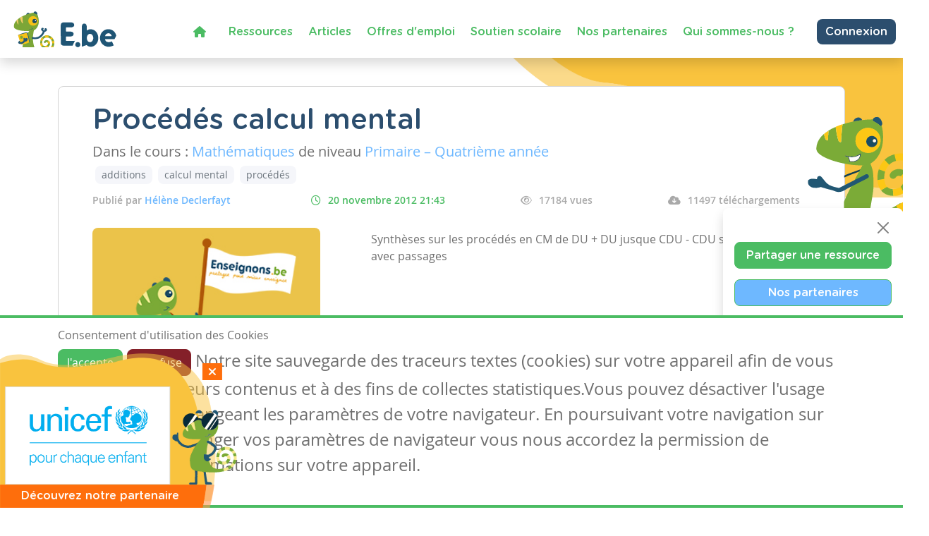

--- FILE ---
content_type: text/html; charset=utf-8
request_url: https://www.enseignons.be/preparation/procedes-calcul-mental/
body_size: 8148
content:

<!DOCTYPE html>
<html lang="fr">
<head>
  
  
  <meta charset="UTF-8"/>
  <meta name="viewport" content="initial-scale=1.0, width=device-width">
  
  <title>Procédés calcul mental - Enseignons.be</title>

  
  <meta property="og:title" content='Procédés calcul mental'>
  <meta property="og:url" content="https://www.enseignons.be/preparation/62119/">
  <meta property="og:description" content='Synthèses sur les procédés en CM de DU + DU jusque CDU - CDU sans et …'>
  <meta property="og:site_name" content="Enseignons.be">
  <meta property="og:type" content="article">
  
    <meta property="og:image" content="https://www.enseignons.be/static/vendors/images/preparations/prepa-03.jpg">
  

  
  
  

  <meta property="fb:app_id" content="225884503016753">
  

  
  <link rel="stylesheet" href="/static/cookielaw/css/cookielaw.css">
   <link href="/static/vendors/css/fontawesome.css" rel="stylesheet">
   <link href="/static/vendors/css/all.css" rel="stylesheet">

  <link type="text/css" href="/static/css/main.6204d6d696eade15cb9c.css" rel="stylesheet" />

  <script src='https://www.google.com/recaptcha/api.js?render=6LdVV3IcAAAAACraZeK1nL_L0H2Hm7WDPob9zAlT'></script>

  <script>
    grecaptcha.ready(function() {
        var grecaptcha_execute = function(){
    grecaptcha.execute('6LdVV3IcAAAAACraZeK1nL_L0H2Hm7WDPob9zAlT', {action: 'enseignons'}).then(function(token) {
        document.querySelectorAll('input.django-recaptcha-hidden-field').forEach(function (value) {
            value.value = token;
        });
        return token;
    })
};
grecaptcha_execute()
setInterval(grecaptcha_execute, 120000);


    });
</script>
</head>
<body class="d-flex flex-column min-vh-100 no-auth">
<!-- Back to top button -->
<button type="button" class="btn btn-warning btn-lg" id="btn-back-to-top">
  <i class="fas fa-arrow-up pe-0"></i>
</button>



<div class="wrapper flex-grow-1">
  

<nav id="main-menu"
     class="navbar navbar-expand-xl navbar-light bg-light fixed-top container-fluid shadow titlefont
     justify-content-end flex-wrap ">


  <a id="logo" class="navbar-brand" style="margin-left: 0; margin-right: auto" href="/">
    <img src="/static/vendors/images/logo/e-be_logo_blue.svg" id="logo-img">
  </a>

  <div class="me-2 d-inline-block d-xl-none">
    
      <a href="/accounts/login/" class="btn btn-secondary text-white border-0" style="font-size: 14px;">
        Connexion / Mon Compte </a>
    
  </div>

  <button class="navbar-toggler" type="button" data-bs-toggle="collapse"
          data-bs-target="#navbarSupportedContent" aria-controls="navbarSupportedContent" aria-expanded="false"
          aria-label="Toggle navigation">
    <span class="navbar-toggler-icon"></span>
  </button>

  <!--  <div class="col-2 align-self-center text-end p-0 w-auto">-->

  <!--    -->
    <!--    <a href="/accounts/login/" class="btn btn-secondary text-white border-0"> Connexion / Mon Compte </a>-->
    <!--    -->

  <!--  </div>-->


  <div class="collapse navbar-collapse col justify-content-end mt-2" id="navbarSupportedContent">
    <ul class="navbar-nav mr-auto">
      <li class="nav-item active ">
        <a class="nav-link text-primary" href="/"><i class="fa fa-home" aria-hidden="true"></i></a>
      </li>
      <li class="nav-item active ">
        <a class="nav-link text-primary" href="/preparations/">Ressources </a>
      </li>
      <li><a class="nav-link text-primary" href="/actualites/">Articles</a></li>
      <li><a class="nav-link text-primary" href="/jobs/">Offres d'emploi</a></li>
      <li class="nav-item active">
        <a class="nav-link text-primary" href="https://soutien-scolaire.enseignons.be/" target="_blank">Soutien
          scolaire</a>
      </li>
      <li class="nav-item active">
        <a class="nav-link text-primary" href="/partenaires/">Nos partenaires</a>
      </li>
      <li class="nav-item active">
        <a class="nav-link text-primary" href="/qui-sommes-nous/">Qui sommes-nous ?</a>
      </li>
    </ul>

    <div class="ms-4 d-none d-xl-block">
      
        <a href="/accounts/login/" class="btn btn-secondary text-white border-0">Connexion</a>
      
    </div>
  </div>
  
</nav>
<!---->



  
  <div class="container " id="preparation-single">
    <div class=" header bg-yellow" id="preparation-single-header">
    </div>
    <div class=" wrapper bg-white position-relative py-4 px-5  rounded-3">
      
      
      <h1 class="card-title text-secondary titlefont  mb-2">Procédés calcul mental</h1>
      <h5 class="">Dans le cours : <span
          class="text-info">Mathématiques</span> de niveau <span
          class="text-info">
        Primaire – Quatrième année
      </span>
        
      </h5>
      <div class="pb-2 tag-list">
        
          <a href="/preparations/?tag=additions"
             class="btn btn-light text-muted mx-1 btn-sm">additions</a>
        
          <a href="/preparations/?tag=calcul%20mental"
             class="btn btn-light text-muted mx-1 btn-sm">calcul mental</a>
        
          <a href="/preparations/?tag=proc%C3%A9d%C3%A9s"
             class="btn btn-light text-muted mx-1 btn-sm">procédés</a>
        
      </div>
      <ul class=" d-flex flex-nowrap tag-list justify-content-between info-list pe-2">
      <li>
        <span class="author">Publié par
          <a class="text-info" href="/preparations/author/101435/">Hélène Declerfayt</a>
      </li>
        <li class="date">
          <i class="far fa-clock"></i>20 novembre 2012 21:43
        </li>
        <li>
          <i class="far fa-eye"></i>17184 vues
        </li>
        
          <li>
            <i class="fas fa-cloud-download-alt"></i>11497
            téléchargements
          </li>
        
      </ul>
      <div class="row py-4 ">
        <div class="col-12 col-lg-4">
          
            <img src="/static/vendors/images/preparations/prepa-08.jpg" alt="" class="rounded-3 w-100 ">
          

        </div>
        <div class="col-12 col-lg-8 editable-content-wrapper">
          <div class="px-lg-5">
            <p>Synthèses sur les procédés en CM de DU + DU jusque CDU - CDU sans et avec passages</p>

            

            
          </div>
        </div>

      </div>
      <div class="link-wrapper">
        
          <div>
            <a href="/preparation/download/62119/"
               class="btn btn-primary titlefont text-white">
              <i class="fas fa-cloud-download-alt"></i>
              Télécharger
            </a>
          </div>
        
        
          <div>
            <a class="btn btn-secondary titlefont text-white" data-bs-toggle="collapse"
               href="#collapseShares" role="button">
              <i class="fas fa-share-alt"></i>
              Partager
            </a>
            <div class="social-shares collapse" id="collapseShares">
              
              <div class="facebook-this">
    <a href="https://www.facebook.com/sharer/sharer.php?u=https%3A//www.enseignons.be/preparation/62119/" class="fb-share" target="_blank"><i class="fab fa-facebook-square"></i></a>
</div>

              <div class="tweet-this">
    <a href="https://twitter.com/intent/tweet?text=%20https%3A//www.enseignons.be/preparation/62119/" class="meta-act-link meta-tweet twitter-share" target="_blank"><i class="fab fa-twitter-square"></i></a>
</div>

              
              <div class="mail-this">
    <a href="mailto:?subject=Ressource%20sur%20Enseignons.be&body=Proc%C3%A9d%C3%A9s%20calcul%20mental%20https%3A//www.enseignons.be/preparation/62119/" class="mail-share"><i class="fas fa-envelope"></i></a>
</div>

            </div>
          </div>
          <div>
            <a class="btn btn-secondary titlefont text-white"
                role="button" href="/preparations/collab/62119/">
              <span class="d-none d-md-inline">
              <i class="fas fa-file"></i>
              Collaborer
            </a>

          </div>
        
        <div>
          
            <a href="/?c=2&a=62119#contact-form" class="btn bg-danger titlefont text-white">
              <i class="fas fa-times "></i>
              Signaler
            </a>
          
        </div>
      </div>

    </div>

    <section class="greybackground mt-5">
      <div class="container text-center ">
        <h3 class="titlefont text-secondary text-center ">Ressources similaires</h3>

        <div class="row d-flex justify-content-around py-4 flex-wrap">
          
            <div class="col-lg-3 qw-25 bg-white rounded-3 p-4 preparation-wrapper">
              <a href="/preparation/88962/">
                
                  <img class="card-img-top mb-3" src="/static/vendors/images/preparations/prepa-03.jpg" alt="Révisions Solides et Figures 2025">
                
              </a>

              <div class="text-secondary titlefont ">
                <a href="/preparation/88962/">Révisions Solides et Figures 2025</a>
              </div>
              <hr>
              <div>
                <span class="text-info">Mathématiques</span> de niveau
                <span class="text-info">
                  
                    Primaire – Quatrième année
                  
                </span>
              </div>
              
              <hr>
              <a href="/preparation/88962/" class="btn btn-primary fw-bold text-white"> Consulter</a>
            </div>
          
            <div class="col-lg-3 qw-25 bg-white rounded-3 p-4 preparation-wrapper">
              <a href="/preparation/88938/">
                
                  <img class="card-img-top mb-3" src="/media/PreparationGallery/Images-gallery_0021_shutterstock_551447086.jpg" alt="Résoudre un problème mathématique ?">
                
              </a>

              <div class="text-secondary titlefont ">
                <a href="/preparation/88938/">Résoudre un problème mathématique ?</a>
              </div>
              <hr>
              <div>
                <span class="text-info">Mathématiques</span> de niveau
                <span class="text-info">
                  
                    Primaire – Première année, 
                  
                    Primaire – Deuxième année, 
                  
                    Primaire – Troisième année, 
                  
                    Primaire – Quatrième année, 
                  
                    Primaire – Cinquième année, 
                  
                    Primaire – Sixième année
                  
                </span>
              </div>
              
                <p class="related-tags"> Tags :
                  
                    modéliser, 
                  
                    problème, 
                  
                    problème mathématique, 
                  
                    résoudre, 
                  
                    situation problème
                  
                </p>
              
              <hr>
              <a href="/preparation/88938/" class="btn btn-primary fw-bold text-white"> Consulter</a>
            </div>
          
            <div class="col-lg-3 qw-25 bg-white rounded-3 p-4 preparation-wrapper">
              <a href="/preparation/88884/">
                
                  <img class="card-img-top mb-3" src="/media/app/uploads/Capture_d%C3%A9cran_2025-02-04_%C3%A0_16.53.35.png" alt="Les angles">
                
              </a>

              <div class="text-secondary titlefont ">
                <a href="/preparation/88884/">Les angles</a>
              </div>
              <hr>
              <div>
                <span class="text-info">Mathématiques</span> de niveau
                <span class="text-info">
                  
                    Primaire – Quatrième année
                  
                </span>
              </div>
              
              <hr>
              <a href="/preparation/88884/" class="btn btn-primary fw-bold text-white"> Consulter</a>
            </div>
          
        </div>
      </div>
    </section>

  </div>
  <section id="share-actions" class="titlefont shadow rounded-3 p-3 d-none d-md-block">
  <div>
    <button type="button" class="btn-close d-block ms-auto mb-2" aria-label="Close"></button>

    <ul>
      <li>
        <a href="/user/edit/0/" class="btn btn-primary text-white w-100 px-3">Partager une ressource</a>
      </li>
      <li>
        <a href="/partenaires/" class="btn btn-primary bg-info text-white w-100 px-3">Nos partenaires</a>
      </li>



      <li onclick="toogleModal()">
        <a class="btn-secondary btn w-100 text-white px-3">Notre newsletter</a>
      </li>
      <li>
        <a href="/#contact-form" class="btn btn-secondary w-100 text-white px-3">Contactez-nous</a>
      </li>
    </ul>
  </div>
</section>



</div>


<footer class="mt-3 mt-lg-auto">
  <div class="container-fluid text-white ">
    <div class="container py-2 py-lg-3">
      <div class="row">
        <div class="col col-lg-4 mb-3 mb-lg-0">
          <p class="text-white titlefont mb-0 mb-lg-1">Ressources</p>
          <ul>
            <li class="chameleon-effect"><a href="/preparations/">Les ressources</a></li>
            <li class="chameleon-effect"><a href="/user/edit/0/">Créer une ressource</a></li>
            <li class="chameleon-effect"><a href="/user/list">Mes ressources</a></li>
          </ul>
        </div>
        <div class="col col-lg-4 mb-3  mb-lg-0 ">
          <p class="text-white titlefont mb-0 mb-lg-1">Articles</p>
          <ul>
            <li class="chameleon-effect"><a href="/actualites/">Tous les articles</a></li>
            <li class="chameleon-effect"><a href="/actualites/?categories=dys">Articles DYS</a></li>
            <li class="chameleon-effect"><a href="/actualites/?categories=TIC">Articles TIC</a></li>
            <li class="chameleon-effect"><a href="/circulaires/">Circulaires</a></li>
          </ul>
        </div>
        <div class="col-lg-4 mb-3  mb-lg-0 ">
          <p class="text-white titlefont mb-0 mb-lg-1">Suivez-nous</p>
          <ul>
            <li class="chameleon-effect"><a href="/#contact-form">Contactez-nous</a></li>
            <li class="chameleon-effect"><a href="https://www.facebook.com/soutienscolaireenseignons" target="_blank"><i
                class="fa-brands fa-square-facebook" aria-hidden="true"></i> Soutien scolaire</a></li>
            <li class="chameleon-effect"><a href="https://www.facebook.com/Enseignons/" target="_blank"><i
                class="fa-brands fa-square-facebook" aria-hidden="true"></i> Notre page Facebook</a></li>
            <li onclick="toogleModal()"><a class="btn-primary btn text-white mt-2"> <i class="fas fa-envelope"></i>S'inscrire
              à notre newsletter </a></li>
          </ul>
        </div>
      </div>
    </div>
    <div class="row">
      <div class="support">
        <p>Avec le soutien de la fédération Wallonie-Bruxelles</p>
        <div>
          <img src="/static/vendors/images/logo/projet-portail-230OK_03.png">
        </div>
      </div>
    </div>
  </div>
  <div class="container-fluid footer__legal text-white ">
    <div class="container py-2 py-lg-0">
      <div class="row">
        <div class="text-center py-2">
          <ul class="list-inline">
            <li class="list-inline-item"><img style="height: 20px" src="/static/vendors/images/logo/logo-white.svg" alt="Enseignons.be"></li>
            <li class="list-inline-item"><a href="/mentions-legales/">Mentions légales</a></li>
            <li class="list-inline-item"><a href="/vie-privee/">Vie privée</a></li>
            <li class="list-inline-item"><a href="/cookies/">Cookies</a></li>
          </ul>
        </div>
      </div>
    </div>
  </div>
</footer>




<div id="CookielawBanner">
    <div class="container">
        <h6>Consentement d'utilisation des Cookies</h6>
        <p class="mb-0 mb-lg-4">
            <a class="btn btn-primary text-white pull-right" href="javascript:Cookielaw.accept(); window.location.reload();">J'accepte</a>
            <a class="btn btn-danger pull-right white reject" href="javascript:Cookielaw.reject();">Je refuse</a>
            <span class="cookie-text d-inline-flex d-lg-inline">Notre site sauvegarde des traceurs textes (cookies) sur votre appareil afin de vous garantir de meilleurs contenus et à des fins de collectes statistiques.Vous pouvez désactiver l'usage des cookies en changeant les paramètres de votre navigateur. En poursuivant votre navigation sur notre site sans changer vos paramètres de navigateur vous nous accordez la permission de conserver des informations sur votre appareil.</span>
        </p>
    </div>
</div>



<div class="pop-up-box hidden " id="partners-modal">
  <span class="close-button d-flex justify-content-center align-items-center " id="close-button"> <i
      class="fas fa-times "></i> </span>
  <div class="pop-up-body p-2">
    <a href="/partenaires/#partner-87729" class="tc-pi" data-id="87729">
      <img src="/media/app/uploads/UNICEF_ForEveryChild_Cyan_Vertical_RGB_144ppi_FR_SwKycCj.png" alt="">
    </a>
  </div>
  <div class="titlefont  text-white text-center">Découvrez notre partenaire</div>
</div>

<script>
    setTimeout(function () {
        $('#partners-modal').removeClass("hidden");
    }, 2000)

    document.getElementById("close-button").addEventListener('click', event => {
        $('#partners-modal').addClass("hidden");
    });
</script>

<div class="modal fade" id="newsletterModal" tabindex="-1" role="dialog" aria-labelledby="newsletterModal"
     aria-hidden="true">
  <div class="modal-dialog modal-lg" role="document">
    <div class="modal-content">
      <div class="modal-header bg-primary text-white titlefont text-center">
        <h5 class="modal-title text-center w-100">
          S'abonner à notre newsletter
        </h5>
        <button type="button" class="text-white bg-primary border-0 " data-bs-dismiss="modal" aria-label="Close">
          <i class="fa-times fa" aria-hidden="true"></i>
        </button>
      </div>
      <div class="modal-body px-4">
        <div class="mandarory-form">
          <span class="text-red">*</span> champs obligatoires
        </div>
          

<form  action="/newsletter/" id="newsletter-form" method="post" > <input type="hidden" name="csrfmiddlewaretoken" value="Mht8Fa3Zg1xPtML3UmQsyJ2JWOHrhdNVDYHi9dQh98KooYe7zQHAZT7QGkBHthiH"> <div id="div_id_email" class="form-group"> <label for="id_email" class=" requiredField">
                Email<span class="asteriskField">*</span> </label> <div class=""> <input type="email" name="email" class="emailinput form-control" required id="id_email"> </div> </div> <div id="div_id_firstname" class="form-group"> <label for="id_firstname" class=" requiredField">
                Prénom<span class="asteriskField">*</span> </label> <div class=""> <input type="text" name="firstname" class="textinput textInput form-control" required id="id_firstname"> </div> </div> <div id="div_id_lastname" class="form-group"> <label for="id_lastname" class=" requiredField">
                Nom<span class="asteriskField">*</span> </label> <div class=""> <input type="text" name="lastname" class="textinput textInput form-control" required id="id_lastname"> </div> </div> <h6 class="fw-bold mt-4 text-primary">
            Autorisation
          </h6> <p>
            Enseignons utilisera les informations fournies sur ce formulaire pour vous contacter et vous transmettre
            des mises à jour. Merci de nous préciser comment vous souhaitez être contacté.
          </p> <div class="form-group"> <div id="div_id_newsletter" class="custom-control custom-checkbox"> <input type="checkbox" name="newsletter" class="checkboxinput custom-control-input" required id="id_newsletter"> <label for="id_newsletter" class="custom-control-label requiredField">
                    Newsletters<span class="asteriskField">*</span> </label> </div> </div> <div class="form-group"> <div id="div_id_partners" class="custom-control custom-checkbox"> <input type="checkbox" name="partners" class="checkboxinput custom-control-input" id="id_partners"> <label for="id_partners" class="custom-control-label">
                    Courriels spéciaux de nos partenaires tiers
                </label> </div> </div> <input type="hidden" class="django-recaptcha-hidden-field" name="g-recaptcha-response"> </form>

          <p>
            Vous pouvez changer d'avis à tout moment en cliquant sur le lien de désabonnement dans le pied de
            n'importe quel e-mail que vous recevez de nous, ou en nous contactant à
            <a class="text-primary text-decoration-underline" href="mailto:info@enseignons.be">info@enseignons.be</a>.
            Nous traiterons vos informations avec respect. Pour plus d'informations sur nos pratiques en matière de
            protection de la vie privée, veuillez consulter notre site Web. En cliquant ci-dessous, vous acceptez
            que nous puissions traiter vos informations conformément à ces termes.

            Nous utilisons Sendinblue comme plate-forme de marketing. En cliquant ci-dessous pour vous abonner, vous
            reconnaissez que vos informations seront transférées à Sendinblue pour traitement.
          </p>
          <a href="https://fr.sendinblue.com/legal/termsofuse/" target="_blank"
             class="text-primary text-decoration-underline mb-3"> En savoir plus sur les pratiques de Sendinblue en
            matière de protection de la vie privée </a>
      </div>
      <div class="modal-footer">
        <button type="button" class="btn close-button" data-bs-dismiss="modal">Fermer cette fenêtre</button>
        <button type="submit" form="newsletter-form" class="btn btn-primary text-white fw-bold">M'abonner</button>
      </div>
    </div>
  </div>
</div>

<script>
    function toogleModal(e) {
        $('#newsletterModal').modal('toggle')
    }
</script>
<script type="text/javascript" src="/static/js/runtime.e93f73be.js" charset="UTF-8"></script>
<script type="text/javascript" src="/static/js/130.c2b14d06.js" charset="UTF-8"></script>
<script type="text/javascript" src="/static/js/main.1cbe3844.js" charset="UTF-8"></script>



<script src="https://code.jquery.com/jquery-3.6.0.min.js"
        integrity="sha256-/xUj+3OJU5yExlq6GSYGSHk7tPXikynS7ogEvDej/m4=" crossorigin="anonymous"></script>
<script>
    //Get the button
    let mybutton = document.getElementById("btn-back-to-top");

    // When the user scrolls down 80px from the top of the document, resize the navbar's padding and the logo's font size
    window.onscroll = function () {
        scrollFunction()
    };

    function scrollFunction() {
        if (document.body.scrollTop > 80 || document.documentElement.scrollTop > 80) {
            $('body').addClass('menu-small')
            mybutton.style.display = "block";
        } else {
            $('body').removeClass('menu-small')
            mybutton.style.display = "none";
        }
    }

    // When the user clicks on the button, scroll to the top of the document
    mybutton.addEventListener("click", backToTop);

    function backToTop() {
        document.body.scrollTop = 0;
        document.documentElement.scrollTop = 0;
    }

    $(document).on('click', '.tc-ba', function (e) {
        navigator.sendBeacon(`/ta/${$(this).data('id')}/`)
    })
    $(document).on('click', '.tc-pe', function (e) {
        navigator.sendBeacon(`/tp/${$(this).data('id')}/e/`)
    })
    $(document).on('click', '.tc-pi', function (e) {
        navigator.sendBeacon(`/tp/${$(this).data('id')}/i/`)
    })
</script>
<script src="/static/cookielaw/js/cookielaw.js"></script>


<div class="toast-container position-fixed p-3 end-0" id="toastPlacement">
  
</div>


<script>
    let toastTemplate = (message, tags) => `<div class="toast ${tags}">
      <div class="toast-header">
        <img src="/static/vendors/images/chameleon/cameleon-consigne.png" alt="notification"
          style="max-height: 32px; margin-right: 6px;">
        <strong class="me-auto">Notification</strong>
         <button type="button" class="btn-close" data-bs-dismiss="toast" aria-label="Close"></button>
      </div>
      <div class="toast-body">
        ${message}
      </div>
    </div>`

    function displayToasts(data) {
        if (data.hasOwnProperty('messages')) {
            data.messages.forEach(item => {
                console.log(`message from platform: ${item.message}`)
                let toast = $(toastTemplate(item.message, item.tags))
                toast.on('hidden.bs.toast', function () {
                    $(this).remove()
                })
                $('.toast-container').append(toast)
            })
            $('.toast').toast('show')
        }
    }

    $(document).ready(() => {

        params = new URLSearchParams(window.location.search)
        if (params.get('newsletter') === "show") {
            toogleModal()
        }

        $('.toast').toast('show').on('hidden.bs.toast', function () {
            $(this).remove()
        })
        setTimeout(function () {
            $('.toast').toast('hide')
        }, 5000)

        if (window.matchMedia("(max-width: 1199.98px)").matches && $('#navbar-temp')) {
            $('#menuGreetingBtn').on('click', function () {
                $('#menuGreetingList').toggleClass('d-none')
                $(this).find('.bi-caret-down-fill').toggleClass('d-none')
                $(this).find('.bi-caret-up-fill').toggleClass('d-none')
            })
        }
        if ($('#share-actions')) {
            $('#share-actions').find('.btn-close').on('click', function () {
                $(this).closest('#share-actions').remove()
            })
        }
        if (window.matchMedia("(max-width: 1199.98px)").matches && $('[data-tutoring="navToggler]')) {
            $('[data-tutoring="nav"]').removeClass('d-none').css('display', 'none')
            $('[data-tutoring="navToggler"]').on('click', function () {
                $('[data-tutoring="nav"]').slideToggle('slow')
            })
            $('#tutoring-content #pills-tab .btn').on('click', function () {
                $('[data-tutoring="nav"]').slideToggle('slow')
            })
        }
    })

</script>

  

</body>
</html>


--- FILE ---
content_type: text/html; charset=utf-8
request_url: https://www.google.com/recaptcha/api2/anchor?ar=1&k=6LdVV3IcAAAAACraZeK1nL_L0H2Hm7WDPob9zAlT&co=aHR0cHM6Ly93d3cuZW5zZWlnbm9ucy5iZTo0NDM.&hl=en&v=N67nZn4AqZkNcbeMu4prBgzg&size=invisible&anchor-ms=20000&execute-ms=30000&cb=yzz3mch01lfi
body_size: 48666
content:
<!DOCTYPE HTML><html dir="ltr" lang="en"><head><meta http-equiv="Content-Type" content="text/html; charset=UTF-8">
<meta http-equiv="X-UA-Compatible" content="IE=edge">
<title>reCAPTCHA</title>
<style type="text/css">
/* cyrillic-ext */
@font-face {
  font-family: 'Roboto';
  font-style: normal;
  font-weight: 400;
  font-stretch: 100%;
  src: url(//fonts.gstatic.com/s/roboto/v48/KFO7CnqEu92Fr1ME7kSn66aGLdTylUAMa3GUBHMdazTgWw.woff2) format('woff2');
  unicode-range: U+0460-052F, U+1C80-1C8A, U+20B4, U+2DE0-2DFF, U+A640-A69F, U+FE2E-FE2F;
}
/* cyrillic */
@font-face {
  font-family: 'Roboto';
  font-style: normal;
  font-weight: 400;
  font-stretch: 100%;
  src: url(//fonts.gstatic.com/s/roboto/v48/KFO7CnqEu92Fr1ME7kSn66aGLdTylUAMa3iUBHMdazTgWw.woff2) format('woff2');
  unicode-range: U+0301, U+0400-045F, U+0490-0491, U+04B0-04B1, U+2116;
}
/* greek-ext */
@font-face {
  font-family: 'Roboto';
  font-style: normal;
  font-weight: 400;
  font-stretch: 100%;
  src: url(//fonts.gstatic.com/s/roboto/v48/KFO7CnqEu92Fr1ME7kSn66aGLdTylUAMa3CUBHMdazTgWw.woff2) format('woff2');
  unicode-range: U+1F00-1FFF;
}
/* greek */
@font-face {
  font-family: 'Roboto';
  font-style: normal;
  font-weight: 400;
  font-stretch: 100%;
  src: url(//fonts.gstatic.com/s/roboto/v48/KFO7CnqEu92Fr1ME7kSn66aGLdTylUAMa3-UBHMdazTgWw.woff2) format('woff2');
  unicode-range: U+0370-0377, U+037A-037F, U+0384-038A, U+038C, U+038E-03A1, U+03A3-03FF;
}
/* math */
@font-face {
  font-family: 'Roboto';
  font-style: normal;
  font-weight: 400;
  font-stretch: 100%;
  src: url(//fonts.gstatic.com/s/roboto/v48/KFO7CnqEu92Fr1ME7kSn66aGLdTylUAMawCUBHMdazTgWw.woff2) format('woff2');
  unicode-range: U+0302-0303, U+0305, U+0307-0308, U+0310, U+0312, U+0315, U+031A, U+0326-0327, U+032C, U+032F-0330, U+0332-0333, U+0338, U+033A, U+0346, U+034D, U+0391-03A1, U+03A3-03A9, U+03B1-03C9, U+03D1, U+03D5-03D6, U+03F0-03F1, U+03F4-03F5, U+2016-2017, U+2034-2038, U+203C, U+2040, U+2043, U+2047, U+2050, U+2057, U+205F, U+2070-2071, U+2074-208E, U+2090-209C, U+20D0-20DC, U+20E1, U+20E5-20EF, U+2100-2112, U+2114-2115, U+2117-2121, U+2123-214F, U+2190, U+2192, U+2194-21AE, U+21B0-21E5, U+21F1-21F2, U+21F4-2211, U+2213-2214, U+2216-22FF, U+2308-230B, U+2310, U+2319, U+231C-2321, U+2336-237A, U+237C, U+2395, U+239B-23B7, U+23D0, U+23DC-23E1, U+2474-2475, U+25AF, U+25B3, U+25B7, U+25BD, U+25C1, U+25CA, U+25CC, U+25FB, U+266D-266F, U+27C0-27FF, U+2900-2AFF, U+2B0E-2B11, U+2B30-2B4C, U+2BFE, U+3030, U+FF5B, U+FF5D, U+1D400-1D7FF, U+1EE00-1EEFF;
}
/* symbols */
@font-face {
  font-family: 'Roboto';
  font-style: normal;
  font-weight: 400;
  font-stretch: 100%;
  src: url(//fonts.gstatic.com/s/roboto/v48/KFO7CnqEu92Fr1ME7kSn66aGLdTylUAMaxKUBHMdazTgWw.woff2) format('woff2');
  unicode-range: U+0001-000C, U+000E-001F, U+007F-009F, U+20DD-20E0, U+20E2-20E4, U+2150-218F, U+2190, U+2192, U+2194-2199, U+21AF, U+21E6-21F0, U+21F3, U+2218-2219, U+2299, U+22C4-22C6, U+2300-243F, U+2440-244A, U+2460-24FF, U+25A0-27BF, U+2800-28FF, U+2921-2922, U+2981, U+29BF, U+29EB, U+2B00-2BFF, U+4DC0-4DFF, U+FFF9-FFFB, U+10140-1018E, U+10190-1019C, U+101A0, U+101D0-101FD, U+102E0-102FB, U+10E60-10E7E, U+1D2C0-1D2D3, U+1D2E0-1D37F, U+1F000-1F0FF, U+1F100-1F1AD, U+1F1E6-1F1FF, U+1F30D-1F30F, U+1F315, U+1F31C, U+1F31E, U+1F320-1F32C, U+1F336, U+1F378, U+1F37D, U+1F382, U+1F393-1F39F, U+1F3A7-1F3A8, U+1F3AC-1F3AF, U+1F3C2, U+1F3C4-1F3C6, U+1F3CA-1F3CE, U+1F3D4-1F3E0, U+1F3ED, U+1F3F1-1F3F3, U+1F3F5-1F3F7, U+1F408, U+1F415, U+1F41F, U+1F426, U+1F43F, U+1F441-1F442, U+1F444, U+1F446-1F449, U+1F44C-1F44E, U+1F453, U+1F46A, U+1F47D, U+1F4A3, U+1F4B0, U+1F4B3, U+1F4B9, U+1F4BB, U+1F4BF, U+1F4C8-1F4CB, U+1F4D6, U+1F4DA, U+1F4DF, U+1F4E3-1F4E6, U+1F4EA-1F4ED, U+1F4F7, U+1F4F9-1F4FB, U+1F4FD-1F4FE, U+1F503, U+1F507-1F50B, U+1F50D, U+1F512-1F513, U+1F53E-1F54A, U+1F54F-1F5FA, U+1F610, U+1F650-1F67F, U+1F687, U+1F68D, U+1F691, U+1F694, U+1F698, U+1F6AD, U+1F6B2, U+1F6B9-1F6BA, U+1F6BC, U+1F6C6-1F6CF, U+1F6D3-1F6D7, U+1F6E0-1F6EA, U+1F6F0-1F6F3, U+1F6F7-1F6FC, U+1F700-1F7FF, U+1F800-1F80B, U+1F810-1F847, U+1F850-1F859, U+1F860-1F887, U+1F890-1F8AD, U+1F8B0-1F8BB, U+1F8C0-1F8C1, U+1F900-1F90B, U+1F93B, U+1F946, U+1F984, U+1F996, U+1F9E9, U+1FA00-1FA6F, U+1FA70-1FA7C, U+1FA80-1FA89, U+1FA8F-1FAC6, U+1FACE-1FADC, U+1FADF-1FAE9, U+1FAF0-1FAF8, U+1FB00-1FBFF;
}
/* vietnamese */
@font-face {
  font-family: 'Roboto';
  font-style: normal;
  font-weight: 400;
  font-stretch: 100%;
  src: url(//fonts.gstatic.com/s/roboto/v48/KFO7CnqEu92Fr1ME7kSn66aGLdTylUAMa3OUBHMdazTgWw.woff2) format('woff2');
  unicode-range: U+0102-0103, U+0110-0111, U+0128-0129, U+0168-0169, U+01A0-01A1, U+01AF-01B0, U+0300-0301, U+0303-0304, U+0308-0309, U+0323, U+0329, U+1EA0-1EF9, U+20AB;
}
/* latin-ext */
@font-face {
  font-family: 'Roboto';
  font-style: normal;
  font-weight: 400;
  font-stretch: 100%;
  src: url(//fonts.gstatic.com/s/roboto/v48/KFO7CnqEu92Fr1ME7kSn66aGLdTylUAMa3KUBHMdazTgWw.woff2) format('woff2');
  unicode-range: U+0100-02BA, U+02BD-02C5, U+02C7-02CC, U+02CE-02D7, U+02DD-02FF, U+0304, U+0308, U+0329, U+1D00-1DBF, U+1E00-1E9F, U+1EF2-1EFF, U+2020, U+20A0-20AB, U+20AD-20C0, U+2113, U+2C60-2C7F, U+A720-A7FF;
}
/* latin */
@font-face {
  font-family: 'Roboto';
  font-style: normal;
  font-weight: 400;
  font-stretch: 100%;
  src: url(//fonts.gstatic.com/s/roboto/v48/KFO7CnqEu92Fr1ME7kSn66aGLdTylUAMa3yUBHMdazQ.woff2) format('woff2');
  unicode-range: U+0000-00FF, U+0131, U+0152-0153, U+02BB-02BC, U+02C6, U+02DA, U+02DC, U+0304, U+0308, U+0329, U+2000-206F, U+20AC, U+2122, U+2191, U+2193, U+2212, U+2215, U+FEFF, U+FFFD;
}
/* cyrillic-ext */
@font-face {
  font-family: 'Roboto';
  font-style: normal;
  font-weight: 500;
  font-stretch: 100%;
  src: url(//fonts.gstatic.com/s/roboto/v48/KFO7CnqEu92Fr1ME7kSn66aGLdTylUAMa3GUBHMdazTgWw.woff2) format('woff2');
  unicode-range: U+0460-052F, U+1C80-1C8A, U+20B4, U+2DE0-2DFF, U+A640-A69F, U+FE2E-FE2F;
}
/* cyrillic */
@font-face {
  font-family: 'Roboto';
  font-style: normal;
  font-weight: 500;
  font-stretch: 100%;
  src: url(//fonts.gstatic.com/s/roboto/v48/KFO7CnqEu92Fr1ME7kSn66aGLdTylUAMa3iUBHMdazTgWw.woff2) format('woff2');
  unicode-range: U+0301, U+0400-045F, U+0490-0491, U+04B0-04B1, U+2116;
}
/* greek-ext */
@font-face {
  font-family: 'Roboto';
  font-style: normal;
  font-weight: 500;
  font-stretch: 100%;
  src: url(//fonts.gstatic.com/s/roboto/v48/KFO7CnqEu92Fr1ME7kSn66aGLdTylUAMa3CUBHMdazTgWw.woff2) format('woff2');
  unicode-range: U+1F00-1FFF;
}
/* greek */
@font-face {
  font-family: 'Roboto';
  font-style: normal;
  font-weight: 500;
  font-stretch: 100%;
  src: url(//fonts.gstatic.com/s/roboto/v48/KFO7CnqEu92Fr1ME7kSn66aGLdTylUAMa3-UBHMdazTgWw.woff2) format('woff2');
  unicode-range: U+0370-0377, U+037A-037F, U+0384-038A, U+038C, U+038E-03A1, U+03A3-03FF;
}
/* math */
@font-face {
  font-family: 'Roboto';
  font-style: normal;
  font-weight: 500;
  font-stretch: 100%;
  src: url(//fonts.gstatic.com/s/roboto/v48/KFO7CnqEu92Fr1ME7kSn66aGLdTylUAMawCUBHMdazTgWw.woff2) format('woff2');
  unicode-range: U+0302-0303, U+0305, U+0307-0308, U+0310, U+0312, U+0315, U+031A, U+0326-0327, U+032C, U+032F-0330, U+0332-0333, U+0338, U+033A, U+0346, U+034D, U+0391-03A1, U+03A3-03A9, U+03B1-03C9, U+03D1, U+03D5-03D6, U+03F0-03F1, U+03F4-03F5, U+2016-2017, U+2034-2038, U+203C, U+2040, U+2043, U+2047, U+2050, U+2057, U+205F, U+2070-2071, U+2074-208E, U+2090-209C, U+20D0-20DC, U+20E1, U+20E5-20EF, U+2100-2112, U+2114-2115, U+2117-2121, U+2123-214F, U+2190, U+2192, U+2194-21AE, U+21B0-21E5, U+21F1-21F2, U+21F4-2211, U+2213-2214, U+2216-22FF, U+2308-230B, U+2310, U+2319, U+231C-2321, U+2336-237A, U+237C, U+2395, U+239B-23B7, U+23D0, U+23DC-23E1, U+2474-2475, U+25AF, U+25B3, U+25B7, U+25BD, U+25C1, U+25CA, U+25CC, U+25FB, U+266D-266F, U+27C0-27FF, U+2900-2AFF, U+2B0E-2B11, U+2B30-2B4C, U+2BFE, U+3030, U+FF5B, U+FF5D, U+1D400-1D7FF, U+1EE00-1EEFF;
}
/* symbols */
@font-face {
  font-family: 'Roboto';
  font-style: normal;
  font-weight: 500;
  font-stretch: 100%;
  src: url(//fonts.gstatic.com/s/roboto/v48/KFO7CnqEu92Fr1ME7kSn66aGLdTylUAMaxKUBHMdazTgWw.woff2) format('woff2');
  unicode-range: U+0001-000C, U+000E-001F, U+007F-009F, U+20DD-20E0, U+20E2-20E4, U+2150-218F, U+2190, U+2192, U+2194-2199, U+21AF, U+21E6-21F0, U+21F3, U+2218-2219, U+2299, U+22C4-22C6, U+2300-243F, U+2440-244A, U+2460-24FF, U+25A0-27BF, U+2800-28FF, U+2921-2922, U+2981, U+29BF, U+29EB, U+2B00-2BFF, U+4DC0-4DFF, U+FFF9-FFFB, U+10140-1018E, U+10190-1019C, U+101A0, U+101D0-101FD, U+102E0-102FB, U+10E60-10E7E, U+1D2C0-1D2D3, U+1D2E0-1D37F, U+1F000-1F0FF, U+1F100-1F1AD, U+1F1E6-1F1FF, U+1F30D-1F30F, U+1F315, U+1F31C, U+1F31E, U+1F320-1F32C, U+1F336, U+1F378, U+1F37D, U+1F382, U+1F393-1F39F, U+1F3A7-1F3A8, U+1F3AC-1F3AF, U+1F3C2, U+1F3C4-1F3C6, U+1F3CA-1F3CE, U+1F3D4-1F3E0, U+1F3ED, U+1F3F1-1F3F3, U+1F3F5-1F3F7, U+1F408, U+1F415, U+1F41F, U+1F426, U+1F43F, U+1F441-1F442, U+1F444, U+1F446-1F449, U+1F44C-1F44E, U+1F453, U+1F46A, U+1F47D, U+1F4A3, U+1F4B0, U+1F4B3, U+1F4B9, U+1F4BB, U+1F4BF, U+1F4C8-1F4CB, U+1F4D6, U+1F4DA, U+1F4DF, U+1F4E3-1F4E6, U+1F4EA-1F4ED, U+1F4F7, U+1F4F9-1F4FB, U+1F4FD-1F4FE, U+1F503, U+1F507-1F50B, U+1F50D, U+1F512-1F513, U+1F53E-1F54A, U+1F54F-1F5FA, U+1F610, U+1F650-1F67F, U+1F687, U+1F68D, U+1F691, U+1F694, U+1F698, U+1F6AD, U+1F6B2, U+1F6B9-1F6BA, U+1F6BC, U+1F6C6-1F6CF, U+1F6D3-1F6D7, U+1F6E0-1F6EA, U+1F6F0-1F6F3, U+1F6F7-1F6FC, U+1F700-1F7FF, U+1F800-1F80B, U+1F810-1F847, U+1F850-1F859, U+1F860-1F887, U+1F890-1F8AD, U+1F8B0-1F8BB, U+1F8C0-1F8C1, U+1F900-1F90B, U+1F93B, U+1F946, U+1F984, U+1F996, U+1F9E9, U+1FA00-1FA6F, U+1FA70-1FA7C, U+1FA80-1FA89, U+1FA8F-1FAC6, U+1FACE-1FADC, U+1FADF-1FAE9, U+1FAF0-1FAF8, U+1FB00-1FBFF;
}
/* vietnamese */
@font-face {
  font-family: 'Roboto';
  font-style: normal;
  font-weight: 500;
  font-stretch: 100%;
  src: url(//fonts.gstatic.com/s/roboto/v48/KFO7CnqEu92Fr1ME7kSn66aGLdTylUAMa3OUBHMdazTgWw.woff2) format('woff2');
  unicode-range: U+0102-0103, U+0110-0111, U+0128-0129, U+0168-0169, U+01A0-01A1, U+01AF-01B0, U+0300-0301, U+0303-0304, U+0308-0309, U+0323, U+0329, U+1EA0-1EF9, U+20AB;
}
/* latin-ext */
@font-face {
  font-family: 'Roboto';
  font-style: normal;
  font-weight: 500;
  font-stretch: 100%;
  src: url(//fonts.gstatic.com/s/roboto/v48/KFO7CnqEu92Fr1ME7kSn66aGLdTylUAMa3KUBHMdazTgWw.woff2) format('woff2');
  unicode-range: U+0100-02BA, U+02BD-02C5, U+02C7-02CC, U+02CE-02D7, U+02DD-02FF, U+0304, U+0308, U+0329, U+1D00-1DBF, U+1E00-1E9F, U+1EF2-1EFF, U+2020, U+20A0-20AB, U+20AD-20C0, U+2113, U+2C60-2C7F, U+A720-A7FF;
}
/* latin */
@font-face {
  font-family: 'Roboto';
  font-style: normal;
  font-weight: 500;
  font-stretch: 100%;
  src: url(//fonts.gstatic.com/s/roboto/v48/KFO7CnqEu92Fr1ME7kSn66aGLdTylUAMa3yUBHMdazQ.woff2) format('woff2');
  unicode-range: U+0000-00FF, U+0131, U+0152-0153, U+02BB-02BC, U+02C6, U+02DA, U+02DC, U+0304, U+0308, U+0329, U+2000-206F, U+20AC, U+2122, U+2191, U+2193, U+2212, U+2215, U+FEFF, U+FFFD;
}
/* cyrillic-ext */
@font-face {
  font-family: 'Roboto';
  font-style: normal;
  font-weight: 900;
  font-stretch: 100%;
  src: url(//fonts.gstatic.com/s/roboto/v48/KFO7CnqEu92Fr1ME7kSn66aGLdTylUAMa3GUBHMdazTgWw.woff2) format('woff2');
  unicode-range: U+0460-052F, U+1C80-1C8A, U+20B4, U+2DE0-2DFF, U+A640-A69F, U+FE2E-FE2F;
}
/* cyrillic */
@font-face {
  font-family: 'Roboto';
  font-style: normal;
  font-weight: 900;
  font-stretch: 100%;
  src: url(//fonts.gstatic.com/s/roboto/v48/KFO7CnqEu92Fr1ME7kSn66aGLdTylUAMa3iUBHMdazTgWw.woff2) format('woff2');
  unicode-range: U+0301, U+0400-045F, U+0490-0491, U+04B0-04B1, U+2116;
}
/* greek-ext */
@font-face {
  font-family: 'Roboto';
  font-style: normal;
  font-weight: 900;
  font-stretch: 100%;
  src: url(//fonts.gstatic.com/s/roboto/v48/KFO7CnqEu92Fr1ME7kSn66aGLdTylUAMa3CUBHMdazTgWw.woff2) format('woff2');
  unicode-range: U+1F00-1FFF;
}
/* greek */
@font-face {
  font-family: 'Roboto';
  font-style: normal;
  font-weight: 900;
  font-stretch: 100%;
  src: url(//fonts.gstatic.com/s/roboto/v48/KFO7CnqEu92Fr1ME7kSn66aGLdTylUAMa3-UBHMdazTgWw.woff2) format('woff2');
  unicode-range: U+0370-0377, U+037A-037F, U+0384-038A, U+038C, U+038E-03A1, U+03A3-03FF;
}
/* math */
@font-face {
  font-family: 'Roboto';
  font-style: normal;
  font-weight: 900;
  font-stretch: 100%;
  src: url(//fonts.gstatic.com/s/roboto/v48/KFO7CnqEu92Fr1ME7kSn66aGLdTylUAMawCUBHMdazTgWw.woff2) format('woff2');
  unicode-range: U+0302-0303, U+0305, U+0307-0308, U+0310, U+0312, U+0315, U+031A, U+0326-0327, U+032C, U+032F-0330, U+0332-0333, U+0338, U+033A, U+0346, U+034D, U+0391-03A1, U+03A3-03A9, U+03B1-03C9, U+03D1, U+03D5-03D6, U+03F0-03F1, U+03F4-03F5, U+2016-2017, U+2034-2038, U+203C, U+2040, U+2043, U+2047, U+2050, U+2057, U+205F, U+2070-2071, U+2074-208E, U+2090-209C, U+20D0-20DC, U+20E1, U+20E5-20EF, U+2100-2112, U+2114-2115, U+2117-2121, U+2123-214F, U+2190, U+2192, U+2194-21AE, U+21B0-21E5, U+21F1-21F2, U+21F4-2211, U+2213-2214, U+2216-22FF, U+2308-230B, U+2310, U+2319, U+231C-2321, U+2336-237A, U+237C, U+2395, U+239B-23B7, U+23D0, U+23DC-23E1, U+2474-2475, U+25AF, U+25B3, U+25B7, U+25BD, U+25C1, U+25CA, U+25CC, U+25FB, U+266D-266F, U+27C0-27FF, U+2900-2AFF, U+2B0E-2B11, U+2B30-2B4C, U+2BFE, U+3030, U+FF5B, U+FF5D, U+1D400-1D7FF, U+1EE00-1EEFF;
}
/* symbols */
@font-face {
  font-family: 'Roboto';
  font-style: normal;
  font-weight: 900;
  font-stretch: 100%;
  src: url(//fonts.gstatic.com/s/roboto/v48/KFO7CnqEu92Fr1ME7kSn66aGLdTylUAMaxKUBHMdazTgWw.woff2) format('woff2');
  unicode-range: U+0001-000C, U+000E-001F, U+007F-009F, U+20DD-20E0, U+20E2-20E4, U+2150-218F, U+2190, U+2192, U+2194-2199, U+21AF, U+21E6-21F0, U+21F3, U+2218-2219, U+2299, U+22C4-22C6, U+2300-243F, U+2440-244A, U+2460-24FF, U+25A0-27BF, U+2800-28FF, U+2921-2922, U+2981, U+29BF, U+29EB, U+2B00-2BFF, U+4DC0-4DFF, U+FFF9-FFFB, U+10140-1018E, U+10190-1019C, U+101A0, U+101D0-101FD, U+102E0-102FB, U+10E60-10E7E, U+1D2C0-1D2D3, U+1D2E0-1D37F, U+1F000-1F0FF, U+1F100-1F1AD, U+1F1E6-1F1FF, U+1F30D-1F30F, U+1F315, U+1F31C, U+1F31E, U+1F320-1F32C, U+1F336, U+1F378, U+1F37D, U+1F382, U+1F393-1F39F, U+1F3A7-1F3A8, U+1F3AC-1F3AF, U+1F3C2, U+1F3C4-1F3C6, U+1F3CA-1F3CE, U+1F3D4-1F3E0, U+1F3ED, U+1F3F1-1F3F3, U+1F3F5-1F3F7, U+1F408, U+1F415, U+1F41F, U+1F426, U+1F43F, U+1F441-1F442, U+1F444, U+1F446-1F449, U+1F44C-1F44E, U+1F453, U+1F46A, U+1F47D, U+1F4A3, U+1F4B0, U+1F4B3, U+1F4B9, U+1F4BB, U+1F4BF, U+1F4C8-1F4CB, U+1F4D6, U+1F4DA, U+1F4DF, U+1F4E3-1F4E6, U+1F4EA-1F4ED, U+1F4F7, U+1F4F9-1F4FB, U+1F4FD-1F4FE, U+1F503, U+1F507-1F50B, U+1F50D, U+1F512-1F513, U+1F53E-1F54A, U+1F54F-1F5FA, U+1F610, U+1F650-1F67F, U+1F687, U+1F68D, U+1F691, U+1F694, U+1F698, U+1F6AD, U+1F6B2, U+1F6B9-1F6BA, U+1F6BC, U+1F6C6-1F6CF, U+1F6D3-1F6D7, U+1F6E0-1F6EA, U+1F6F0-1F6F3, U+1F6F7-1F6FC, U+1F700-1F7FF, U+1F800-1F80B, U+1F810-1F847, U+1F850-1F859, U+1F860-1F887, U+1F890-1F8AD, U+1F8B0-1F8BB, U+1F8C0-1F8C1, U+1F900-1F90B, U+1F93B, U+1F946, U+1F984, U+1F996, U+1F9E9, U+1FA00-1FA6F, U+1FA70-1FA7C, U+1FA80-1FA89, U+1FA8F-1FAC6, U+1FACE-1FADC, U+1FADF-1FAE9, U+1FAF0-1FAF8, U+1FB00-1FBFF;
}
/* vietnamese */
@font-face {
  font-family: 'Roboto';
  font-style: normal;
  font-weight: 900;
  font-stretch: 100%;
  src: url(//fonts.gstatic.com/s/roboto/v48/KFO7CnqEu92Fr1ME7kSn66aGLdTylUAMa3OUBHMdazTgWw.woff2) format('woff2');
  unicode-range: U+0102-0103, U+0110-0111, U+0128-0129, U+0168-0169, U+01A0-01A1, U+01AF-01B0, U+0300-0301, U+0303-0304, U+0308-0309, U+0323, U+0329, U+1EA0-1EF9, U+20AB;
}
/* latin-ext */
@font-face {
  font-family: 'Roboto';
  font-style: normal;
  font-weight: 900;
  font-stretch: 100%;
  src: url(//fonts.gstatic.com/s/roboto/v48/KFO7CnqEu92Fr1ME7kSn66aGLdTylUAMa3KUBHMdazTgWw.woff2) format('woff2');
  unicode-range: U+0100-02BA, U+02BD-02C5, U+02C7-02CC, U+02CE-02D7, U+02DD-02FF, U+0304, U+0308, U+0329, U+1D00-1DBF, U+1E00-1E9F, U+1EF2-1EFF, U+2020, U+20A0-20AB, U+20AD-20C0, U+2113, U+2C60-2C7F, U+A720-A7FF;
}
/* latin */
@font-face {
  font-family: 'Roboto';
  font-style: normal;
  font-weight: 900;
  font-stretch: 100%;
  src: url(//fonts.gstatic.com/s/roboto/v48/KFO7CnqEu92Fr1ME7kSn66aGLdTylUAMa3yUBHMdazQ.woff2) format('woff2');
  unicode-range: U+0000-00FF, U+0131, U+0152-0153, U+02BB-02BC, U+02C6, U+02DA, U+02DC, U+0304, U+0308, U+0329, U+2000-206F, U+20AC, U+2122, U+2191, U+2193, U+2212, U+2215, U+FEFF, U+FFFD;
}

</style>
<link rel="stylesheet" type="text/css" href="https://www.gstatic.com/recaptcha/releases/N67nZn4AqZkNcbeMu4prBgzg/styles__ltr.css">
<script nonce="pj_qBS_WXebmX3UZg2gzoQ" type="text/javascript">window['__recaptcha_api'] = 'https://www.google.com/recaptcha/api2/';</script>
<script type="text/javascript" src="https://www.gstatic.com/recaptcha/releases/N67nZn4AqZkNcbeMu4prBgzg/recaptcha__en.js" nonce="pj_qBS_WXebmX3UZg2gzoQ">
      
    </script></head>
<body><div id="rc-anchor-alert" class="rc-anchor-alert"></div>
<input type="hidden" id="recaptcha-token" value="[base64]">
<script type="text/javascript" nonce="pj_qBS_WXebmX3UZg2gzoQ">
      recaptcha.anchor.Main.init("[\x22ainput\x22,[\x22bgdata\x22,\x22\x22,\[base64]/[base64]/[base64]/[base64]/[base64]/UltsKytdPUU6KEU8MjA0OD9SW2wrK109RT4+NnwxOTI6KChFJjY0NTEyKT09NTUyOTYmJk0rMTxjLmxlbmd0aCYmKGMuY2hhckNvZGVBdChNKzEpJjY0NTEyKT09NTYzMjA/[base64]/[base64]/[base64]/[base64]/[base64]/[base64]/[base64]\x22,\[base64]\\u003d\\u003d\x22,\x22woYVPzk/w7VAYMKmw4RcwpHCpMKYGVvCn8KkWisuw50iw619STPCvMOqMEPDuSMsCDw7UhIYwqlsWjTDijnDqcKhPhJ3BMK+BsKSwrV1YBbDgHzCumI/w44vUHLDucOvwoTDrgvDhcOKccOEw5c9GghVKh3DmxdCwrfDncOuGzfDtMKlLARAB8OAw7HDmcKYw6/[base64]/CvQBGClTCvCYnb1XDuCUxw77CucOqKsONwobCk8K7LMK8B8KPw7p1w4V2wrbCigfCrBUfwqrCuBdLworCsTbDjcOTL8OjaldUBcOqHQMYwo/CgcO+w71TeMKWRmLCrD3DjjnClsKrCwZxY8Ojw4PCsTnCoMOxwqXDo39DbnHCkMO3w6fCr8OvwpTCgjtYwofDsMObwrNDw4M5w54FK1E9w4rDrMKeGQ7CgMOWRj3Dh27DksOjCE5zwokjwoRfw4dGw5XDhQsBw7YaIcOSw4QqwrPDpj1uTcOrwqzDu8OsGsO/aAR4dWwXTy7Cj8OvccOnCMO6w5kvdMOgPsOPecKIKcKnwpTCsTfDuwV8fwbCt8KWYQrDmsOlw6HCksOFUhLDgMOpfApmRl/Dr1BZwqbCjMKEdcOUZ8Ocw73DpyLCkHBVw5bDicKoLAvDskcqfiLCjUo+NCJHSXbCh2ZhwrQOwokjXxVQwqV4LsK8csKxdMO/wpnCkMKCwp7CjGHCnB1Bw5Zhw5k1EgvCok/[base64]/wq5/DijCocO0w7nCrwMrw5xmVcOWw7nCvsKldzJxw5XDtWfCng7Dh8KzSTU8wpPCiU0ww6rCmzUKeEvDosKBwqwlwr7CpcOowrA/wqYhBsOyw7bCtkTDhsO4w7rChcKzwo1zw7s6MyHDsDxPwrVNw6RHLADCtwARCMOPSw4dfw3Do8KnwoPDq1fChMOdw6BiNsKqOMKswqkUw7LDncKDbcKWwrsJw4wcw55xSGLDrA9ewo9Kw7sgwrDDqMOMccOkwoPDpjA6w6IZR8O/ZX/CkE5tw6U9e2BMwoTDt1ZaQ8O6cMOdYMOzP8OVT13CjizDu8OaEcKkJhLDq1zDtcK5GcORw49WG8KgWcKQw7PCh8O9wpAJXMOPwqnCvgLCnMO6w7vDtsOoO0wwMhrDjU/DoSouU8KwGwHDhMKow7BVFisfwpXChMKsYSjCmGRaw43Ctj9bUsKQZMOZwopkw5FSQioMwo7ChgXCj8KCIEQ5eV8qZGDCpsOBeTjDlivCvGsaasObw5fCo8KKHBhowpIKwqbDrxAdZWbCkhMcwpxrwpw6b2k3asOSwo/CncOKwpUiw5nCssORCSPCvMO7w4pHwoXDjTXCicOaPT3CkcK1w6F+w4UbwrLCkMOgwoFfw47CiETDusOHw5Fvcj7CkcKeMErDogMBLl/[base64]/CvMKqC8KIOcOdfFXDp2HDisK6w6PDm0YZwr9Pw7XDjMOEwpBUwoTClsKhf8KEccKvG8KFZk7Ds3ZRwrPDnlRkbCzClsOIVk1MFsO5AsKUwqtxSX3Du8K8BcOyVg/[base64]/CgS7DoQIXK8OHWcOqT8Oww7XCv8OdXTLDnG1TPQzDvMO3bMKuImEOecOXHUrDu8OfBsO6wprCnMOwccKkw67Dp0LDrijCuFvCisO4w6XDvcKaNUgSI38RETDDisKdw7PCpsKPw7vDrMO/[base64]/DhsOOFXDCusKyw7JNEsKISsODwopOw5ZHQMOdwoM/NAACRQVyYnXCkcKpAMKsKULCsMKCD8KGblAowrDCjcOqT8O9ai3DuMKew5Z4FsOkw751w6N+SGFnaMOoJEXDvhvCksO/[base64]/woNtw53Cu8OnBktqQsKUw5MTw65WU2UQJ17DscKXajAddCDDrsKyw5/DlXvCgcO8djBCBUvDmcKjMhTClcOsw4jDtCjDsCwIUMKIw5Vpw6rDpyx2wo7DoAt3N8Odwop0w5l0wrBOPcODMMKYLsO8OMKYwo5aw6cdw6IARMOiZMOuFsOnw6zCvsKCwr7CrzJ5w6DDqkcQDcOEE8KcIcKuasOlLRpXWsOTw67DqcOtwp/CucK3Z2hicMKNe1dTwrnDpMKNw7TCjMKoPcObMB14ZBUzKGQBZMOQUcOKw5rDmMKkw7sOwpDClMK+w51nOMKNd8OJS8OAw7V6w4DCkMOsworDr8O6wqQ1HkvCqnrCsMOzdVnClcKVw5TDkzjDj1bCt8O+wp51CcO5V8Ozw7fDmyrDszw3woHDh8K/fMOyw7zDlMOcw748MMO9w5DDpMKIFsO1woFcZ8KmSC3DtcK9w6XCozE8w5HDjsKBO2DDvWXCpsOFw7Nrw5l7BsKOw5RhS8OyYx3CsMKGHlHCmmrDmA5VYcKZSlXDpw/CmTHCsSDCu3TDk0w1YcK1b8KhwoXDmcKLwoPCmAXDnFbCh2PCncKnw6kEMFfDgT3CnUXCpMKkRcO9w5Ulw5hwRMKhL3Z1wpgFS0pEw7DCn8OQOcORDATDn3vCscOwwq/Clw1DwpnDrETDlF0qRSfDiHMqLTLDnsOTJ8Odw6oVw7Edw5IdQ2hYAknCs8KKwqnCmFlCw6bChmHDnwrDncKzw7EuBVc2UMKPw43Ds8KlYsOMwo1rwrM2wpl6OsO0w6hEw7M7w59kJcOFDXlHdcKGw78fwrjDhsO3wqEow6jDjgXDiRrCpsOnGHp9I8K/[base64]/DosOjX8OXOknCncOWwoHDuMO1esKkQMOOAMKJYcKhZyvDkybCpgHDvgnCm8OxGTnDpH3Dl8Krw6A8wrLDqFBSwq/[base64]/[base64]/DtX/DuMKQWgk1YxjCssK9w6ouD0LDrsOAMRnDqgTDl8KudsOiCMKPW8Ocw4NSw73CoH3CjQjCqAMhw7HCi8KMUwMyw6R7YsOrZMOBw6RtMcOSO11pG29ZwokqSAPCgSTDo8OjShPCuMOkw4XDm8OcdwQJwqDClMOlw7TCq3/CgCQVfB5eJMO7H8OcP8OtQcKzwpxAwrnCkMOwcMOmewHCjTYAwr4HQcK0wpvCoMK2wo8gw4B2OnfCq1TCnD/Dv0fCgxppwq44ADUbIWM2wosFBcK/[base64]/wpAJVkM6wps8w75cP8OcGMOrw5g6XFlFQB3CocKJYMOeYMOxDsOiwqBjwrsLwqPDicKpw7IMfFjCucK5wowPDVLCuMOGwrXCm8Kow5xlwp8QQ17DvVbDtBHCh8KCwo/CnQ4dfsKxwo3DoiV5LDnCvSklwrs7LcKEXmxOZmnCsXtDw4twwrzDqAjDgm4LwotUNWjCqkzClMOQw61Ab07CkcKUwonDoMKkw5szVMKhTRPDqsKNEV9IwqAICEIxXMOmHMOXEEHDvmkcQEbDqWpaw6pFZG/DmMO9M8OJwr3DnE7CoMOrw5DCmsKfNRgTwpTDgMKsw6BPw6JsCsKjCMOpcMOYw5NxwqbDhy3CrMOgPRzCqC/CgsKIYQfDssKzRsOsw7zDvcOtw6Eiw7gHeGzCo8K8PCMKw4/Csg7CrgPDslE7TgoKw6zCpXIwED/DnBfCnsKZeDdZwrVINSRnQsKne8OoeXfDvWfDlMOYw7ckw4Jwa18ww4wyw6fCpCHCjXkAP8OWOi8Vw4ITecKpO8K6w6/Cum8RwrVtw7vDmBXDjX/CscOSaVLDimPChW1Vw7gHQDPDqsK/wqAuMsOHw5jCiW/[base64]/[base64]/CjsKUwp7DgsOnw5hOwpzCnCQeKHJzw4TDgcK/IgcZN8Knw7kbT0bCrcOmPGvCgnlkwroawqJgw6dvGD8xw7vDrsOgTz7DuhUwwrrCmUlzSsKIwqLCiMK3wp9Bw65cacOqL1vCswbDjGV9MsKFwrQrw6rDsAREw6JJY8Kqw5DCoMKjTArDgGp+wrnCrFpywp4xcn/[base64]/[base64]/Dm8ORUAVleGIfwoTDsWIUw7nCnsOcwqA+woPDv8OCeUUbw5xxwrVJIMKiJXrCqkzDtcKkbw9NB2nDqcK4YwDCu0Ycw5sjw4JGFgcvY1fCpsKDJn/CvMKwU8K7R8OQwoRqdcKsf1sbw4/[base64]/Coj/DksKZwr3CicO4woNqwpQqw5TDlxPCuMO8wobCrlTDvsKMB1sawrMXw5lndcOrwrk3WsK8w6nDrwDDjGXDkRh5w5A6wojDuUnDpcKLUsKJwprCicK4w7tIBz/[base64]/wrHCl8OwP8KWwpXDsiUiDlNrcsKvw75/[base64]/[base64]/CjirCqMK1VGfCk1ZDw71iw5ROwpkFLsOuGXlUcho7woUyOBrCqMK7a8OYwpPDpMKZwqFRIwHDnWzDi3lWIS7Dj8Oia8Knwq0yeMKIH8K1Q8KgwrEVeQ01SEbClsKcw7QywrPCgMKgwpoJwoVjw4EBMsKpw5J6ecOkw49/JWPDql1gLzXCq3fCpSgAw43CsD7DicKew5TCszc+QMKvcE86bcOeecOYwojDkMO/[base64]/JcOENWsFw6knwo/DnsOvNMOsfkPCnQ/CjE3Di0DDncOQw4HCu8OGwrNMBMOGPAZBZRUnJgLCtm/Cgy/CsXLDhmQILsKdA8K5wozCpQbCp17Dr8KEYzzDhsO2BsOjw47CmcKnVMOATsKgwpg5YkElw6vCiUrClMKHwqPClxXCsyXDrgVEwrLCrsOpwq5KJ8KOw7bDrmjDusKNbTXDjsOPw6cScAYCCsKEMRB7w5tuP8O3w5HCrcODcsOew6/Ck8Kfwq7Cnk9lwrRrwohew6LCpMO+SWPClkTDocKLaCZWwqp4wpI4GMOjXwUWwrjCvsKCw5s7NwoBZcKxWcKOUsKDaBgYw7paw5lHcsKOVMOiJsKJXcKHw7Bow7LCgcOgw7bClSpjOsO/w5pTw6zCn8Olw6xlwrlHdXJ6YcKsw7sNw7JZTxbDiSDDqsK0a2nDjcOAwrfDrjbCmwAJWxlbWWrCl27ClcKneDRNwpbCqsKtMBApCsOZDw8AwpFdw6ZxOcKUw7XCnw0jwoAgKgHDljzDjcOGwo47IcOcUcKew5ACdhLCo8K/wo3DjsOMw5DClcKXIifCqcK0CsKww4YUZGp6JxDCr8Kcw6TDlMK2wqXDjiouA3xWGQvCncKOeMOeVcKmw7bDhsOZwrFUV8OddsK4w7fDjMOUwoDCsw8/HcOVOzsaDsKxw5Y+Q8K4V8Kdw7HCm8KnDR9NKXTDgsOtesK+MGMxSVrDkMOtG0tPIiE4wppqwokkH8OPwphow7rDrDtEOmTDsMKPw5w9wqUoDyU/w6PDh8K9F8KBVBfDvMO5w4jCgsKxw6nClsOvwr7CmQ7CgsKNwrUdw7/CrMKxLSXDtBNTesO+wrjDmMO9wr8ow5FIa8O9w7RxGsKmSsO8wobDvxALw5rDq8OCUcOdwq9tG3s2wp9xw5HCg8O3wqTCui/CtMO0ZhnDg8O3wr/DtUUVw5NuwrNzccKLw7YkwoHCixQceiF4wq/DkhzCvWcdw4ItwqbDjcKWCMKkwrQWw4F3VMOjw5tPwoYaw7jDkGjCvcKGw7FjNgMyw4xPEVvCkn/DikwGJwJ4w6RLNkZjwqdjDcOBdsKzwonDtVTDicKdwonDv8Kvwrg8UnDCqUpDwrgcG8Oywp7CpWxfCWDCi8KaBMOzACYEw6zCll/CjGdAwoVCw57Cl8O/bzMmBX4OdcOJYsO7b8KXw5PDmMOhwr4jw6wZX3PDncKbYARFwo/DrMKlESx0R8OkLnnCom0TwpgnKcORw5omwpNMOVVBDDw8w4YFB8KTw7XDjw85fWjCtMKfE1/CnsKuwop9EUoyFA/DpUTCkMK7w7vDlsKyVcO9w6MIw4bCn8OIOsOLTMK3GmJuw7BgdsOHwrJcw5rCiUjCmsK4OMKJwq7Dh2bDuUfChcK9e2ZhwqYaVQbCiUjDoTLCjMKaK3tGwrPDrBTCs8OzwqjChMOOcCMhc8KawqfDniDCssKNP0pww4YuwrvDhXXDsg5PMMOHw5bDtcK8FHPCgsKsGT/CtsO9YwDDvMOcVFbChlUNMsKxZMOKwp/[base64]/DqSDCjwLCn8Kww7giJT/CvXXCssKJdcOMw7gxw6c8w4fCoMOBw5puXyfClQJKahMzworDmsKyB8OWwozCtBlWwrYqGjfDisKlb8OkMcKuOcKmw5fCo0Jrw4zCncKywoptwo3CikTDq8KCZcO2w7xWw6zClDPDh31wWjbCtsKMw5ZpbE/CkF3Dp8KfIlnDmCw2PxDDvn3ChsOlw4JkcjNhU8OHw4vCpjJ+wo7CoMKmw78jwrNhwpMvwrg6asK+wrTCk8OAwrcnDgJMUcKRcGnCjcK7UcKPw5IYw7Ugw6t4fFICwpjCocOZw7/Dt09ww5tgwpIhw6Y2wpXCk0HCvRLDm8KjZDDCr8ODVUjCtcKuEWvDosOPbWdrem18wpvDvg4FwokWw7Esw7I1w6FuSRfCmn88E8OawrjCscOPecKECBDDu3xtw7ouw4rCi8OGall3woLDh8KUFTTDn8Khw4TCk0LDrMOWwrQmN8KKw4tlfBvDtcKPw4fDlz/CiQzDosOGGUvCrsOfXyXDqcK8w5EYwpDCiywcwpzCtkfDsh/[base64]/w4vDk8Krw704OsKJDMOgb3XCuibDv8K8w7R6FcOHAsK5w4MFAMKqw7XDm3IAw6/ChyHDrA8ANXxmwrojdMK0wqHDokjDnMKHwonDiCoILcO1eMKQCFjDgD/CnT41Cx/DgHZbNcOYASbDqsOew5d8Bk7CkkrDgjPChsOQA8KIfMKhwpvDvcKcwohvD2xHwprCm8O8GMOQABgXw5I+w4nDuTYaw6nCt8Kiwr/CnsOewrcJKUJGQMOpY8KTwovCpcKTJkvDpcKkw4JcV8Kcwr8Gw68nwo7DuMOMM8KGent6TMO1WTDCqsK6FE1QwoIuwqxBVsOOS8KJShhow7cew77CucKFYgvDsMKHwqXDgVsoAMOLQmMcMMO4IjrDiMOcYsKcTMKeAnjCvzDCicKQYHg+ZBZZwrImKgNnw6/[base64]/Dl8Kyw6YRwrXCo0YIP8Kuek0Cwr5cIsKlZB/ClMOVai/DogAMw4hmG8O6e8OJwphkasKheB7Dq2xhwrY1wrteRAZ/D8OkZ8KHw4pJWMK0HsOWZgZww7XDoxLDi8OPw45oLnkjMRMVw47Do8Ozw5XCtMOrV3zDk0RDSsOJw6shf8Orw6/CiFMMw4rCrcKRJCQAwqBHdcO8bMK1w4JTFmbDsHxcR8OfLjPDlMKEKMKDZFvDvn3DlMOkYhErw55bwrvCpRfCnTDCrzjCnsOzwqTDs8KeGMO/w7xAL8OVw7UKwpFKSMOrNwnCuxgtwqLDmcKcw7HDk2LCmkjCvDxvCcK5ScKKCy3Dj8O7w6lJw7IoVRLCjSTCscKGwrPCqcOAwozCv8KZwqzCr3TDijEID3TCtiAywpTClcO/BjooOAYuw6TCpcOHw4ARGcO4W8K1KW4HwpbDqsOcwpvCisKuQjjCpsK7w4xpw4rClBkoFsOEw6hxWSjDs8O1FcOJPVHCnjsJVWFzacOBe8KfwokuMMO6wrvCtQ9nw6DCgMOVw63DksKcwp3CmMKLbMK7TMO4w6FQacKqw4dhE8OXw7/Cm8KATcOswo4YEsKUwpRQwpTCkcKrLsOICEDDjAIpZsKlw4URwrhQw79Zw6cKwqTChAteWcKnDMKSwqwzwq/DnMO7JsKTbSzDgcKSw4HClsKzwoNiIcKcw6bDjSkbB8Kpw6ghAnp7LMOQwrd0SCBKwqR7wodPwqjCv8KZw49ywrJOw4DClAxvfMKDw7vCucKrw5TDvwrCv8KfbFM4w745KMKsw61Qan/DiU3CnXQdwr7DoibDvg/ClcObYsKLwqZ1wqDDkHXCon/DjcKaCBbDpsOWfcKQw6/DvlNce2rCpMOkPgPCq0k/w6/DpcOtDnjDt8Otw5gYwqsGJMOlKcKpf0bCjXLCjhszw7B2WV3CgcK8w5DCmcOow57ChMOgw4IowpxtwovCo8OxwrHCp8OowoMKw7vCgDPCr2B/w5vDlsKDw7LDi8Obw5DDlsKvJ2zCk8K7W0MINMKANcKkJSnCucKMwrNjwoHCtcOGwr3Dvzt/VsKnM8K+w6vCrcKNdzXCvwdUw5XDs8OnwqHDuMKMwooGw7g9wqPDksOqw4jDjcOBLsKxRSLDv8OGEMKAcFjDmcKYPkLCmsOta0HCssKLMcOMRMOOwqoEw5gIwpNjwq7DrRXDi8ORTMKuw4nDpA/DiQ8lTSHDrlkcVSzDoQDCvGPDnhDDlsK7w4d3w7TCpcO6wp9xw4t9f28awo43OsOQccKsG8KewpYew4k+w7jCizPDlsKoQ8Kaw7TDpsOGw7FqGXbCizfDvMOAwobDh38HVSldwpcuDsKVw5hoXMO4wr8Qwr5ND8OgMRBhwobDtcKYNsOEw65POx/[base64]/QMK4w6TDpMOjJMO+wrYsKsORFcKQaml/[base64]/Cqz7CvjnDjcOQw5XCuG3Dn8ODwqDCssOOLMOUN8K1NhLCi0Z5fcKhw7PDiMKowpTDt8K/w6U3woEow4bDh8KZf8KVwrfCv1bCu8KaX3PDhcOmwp4tIhrCvsKkccOsBcOGwqDCg8KHUUjCuA/CucOcw5EHwqg0w5N2ZxgHAAUvwr/CjgTCqSBKf2kTw6AzIgYjP8K+IF8Hw7siNSEdwo0edcKCUsOecD3DkD/[base64]/[base64]/[base64]/CvsKSwqDDpynCu8OQw5bDrsKQBEU2wpbCjcOwwqDDgHRpw4TDh8OLwprCiH4+w78Df8Kwc3jCisKBw7MaXsONJVDDgVtaJB9HbsORwocfFwzClG7CvxozOF9qWzzCmMOgwoTCmm7CiThxSiV/w6YIBnAvwoPDg8KMwrtkw5x6w5LDtsOqwq04w6k3wozDqD3ClhDCgcKqwqnDiXvCvkvDnsKfwr98wodhwrFzMsOGwrnDrC5OdcKUw5UAX8OKFMOOTMKNXAEsMcKELMOlQ0pgZmtIw45Iw7/DimobUMK9G24iwpBVHHDCixjDosO0wokgwpDCgcKowo3Dk1nDvQAVwpYvR8ORw5tKwr3DvMOlEsKtw5nDpD1Aw5M2KcKSw4MLSlsrw47DisKEW8ODw7xLeijDhMO/bMKVwovCgMOpw4siEcOFwq/Do8KkV8KGATLDjsOXw7TCrDDDrknCtMOkw7rDpcODBsOLw47CnsOdLibCvWPDnHbDj8Oswrcdwq/DjQZ/w7dRwpQPIcK8wrfDtyjDh8KrYMKdEmUFCcKUBFbCr8OeLWZxJcKCBsKBw6F+wozCjxJqMcOjwokRNTzDrsKawqnDgcOhwpAmw6jCjEM0dcKbw7hGRhbCqcKuQcKNwqbDksOjZcOIdMOCwqhEUTMQwpfDsBk5RMO8wr/DriEDXMKdwrJwwr4xDilMwpRzOiJKwqNuwqQYUx1mwrHDo8OvwpcXwq1qKCvDpsOGHCXChMKTIsOxwrXDshMNd8KOwqxlwoE4w4ZIwrsHbmHDoDPDl8KXJMOIwpIUR8O3wp7CgsODw60ww6QuZgY4wqDDpMOANjVvdC3CvsK7w7wzw6FvQEUAwq/CnsOAw5TCjEnDrMK1w4whcsOwbkBRFTxCw67DoFfCqMOARsK3woAvwo5twrdJWHnDmH55OzZBfkrChTDDvMOVw706woTCjcOubMKJw58Kw6HDlFfDv13DjjR5Y3F5WsO9N2Ijwo/CsUtKH8OLw6plQkbDrEx2w6ITw6RFBgjDiRcCw7LDicKgwpxbDcKvw7kNbh/[base64]/ClcK5Ex1yIS/Cq8KywpbCogbDkljCkcKAPhDDu8ONw63CohQWKsOQwoAmEHgXLsK4wpfCjw3CsG4PwowIRMKoRGV+wo/[base64]/CtsKjB8KBF1bDowDCrAlDb1/[base64]/ChEg4GsOCeGnDvMKSw6nCmR3ClmTCoMO6w7LCik8HbcKUH2HDlEjCj8K1w7Ncw67Dp8OUwpgxDiDDgj8ywpgsLMOuQld5DsKrwolUHsOZwp7DvcORb1nCvcKkw6TCiRjDl8K5w7bDmMKswqYNwrVhQhxEw7DChgBLb8Ohw6DCncK/YcOIw57DisKmwq9mT3VPCsO4Z8K2wphAe8O2b8KUAMOuwpDCqVrCjlrCusKLwo7Cu8OdwoE4ZcKrwpfCiF5fMRXCuXsxw50Hw5Y+wp7Ctg3ClMOVw6fCoXZzw77DusO8BQvDiMOvw7R5w6nCrBMvwohvwrQBwqkyw6/[base64]/[base64]/Dg0bDl8O0wqHDtcOfwqEfVBbCn3XCs3Qiw7lgY8KsIcKzKEjDmcK9woQmwohsd0vCqm7CuMKfE1NOPxopBnjCtsKmwpQNw7rCrMKZwoIVDz8JbFwWVcKmBcKdw60qRMKOw5lLwph1w4LCmg/DtjbDkcKFYXwyw5/CkihLw7zDs8Kdw4sgw7BfC8KmwocEDcKFw6oxwonClcKIasONw4PDoMOlGcK/IMKTCMOMNzDDqTrDthYSw6TCvCwFBmfCnsKVKsK2w7Y4woNaXsK4w7/DmsKBYw/ChXR5w4vDnxzDsHwwwoh0w7bDiFENSyZkw4XDlWtWwp7CnsKKw6QUwrE9w6bCncKoQgETK1XDr19TaMOZCcOaQwrCj8K7aFV/w4DDtMOqwqrChCbDo8OaV3Asw5JZwo3DuhfDgcKnw6HCiMKFwpTDmMOvwq9cY8K6AlhRw4QrelI0w4kbwrDCvMOcw65sEcOoScO/B8K+MWTCiBnDu0B+w5DCkMOdPREAbEzDuwQGe1/CsMKOYkPDkCfChm/CtGxew6JeaWzCnsOtF8Oew6TCnsK4wobClBACc8O2dj/DtMKbw67CkSnCjAvCicOhQMOISsKBw4kBwpzCsjVKRXR3w4tOwr5JcU9QcwV5w6Eyw4tIw5bDh3ISA1bCqcKaw7gVw7g8w73CqMKcwpbDqMK0ccO7WABEw7pxwocQw5gRw4Ulw5jDnTTCngvCkMORw4h2axFcwoTCicK1NMOABnl9w6g0By8wEcOfUREyRcO0HMK/w4jDh8KlAXrCqcKIHgZsSCVnwqnCgGvCkgXDgAYWWMKvWgvCr2tPeMKLEMOjHsOsw53DusKcCVMGw7jCrMOzw5cecDcORVHCrGFFwqXCtMOceHjCtSIdSj/Dk2nDrcKaFAN7aHbDkUNyw7Mmw5jCh8ODwo7Cp3vDpsKeCcO3w7zCniwgwrDDtFXDqUVlY1zDpExNwpQAWsOZw4Ezw7Jewoslw7waw4lIDMKJwrMSwpDDmxkzVQLDi8KZScOWA8Oaw4IzasO7fQHDpV0QwpnCsCjDqVZGw7QTw48sX0QNIxPDmj/[base64]/DgwDCh09mDcOJbgTCmit/[base64]/CsMK6b0XCnsK1w7zCo0LDgXXDusOARgMjGMKXw5Aaw63DrELDhMObDcKiVxTDk1jDu8KFZMOpK08+w4YcQcOuwpYdLcOVAiEDw5vDjsO/wqpzw7UhMDzCvWA+wqjDkMK5wqnDucKcwop5NRXCj8KvcloKwpXDjMK4BxQwL8OKwrvDkBTDgMOJQTcewp3DocO6MMOiUxPCisKGwqXCg8K5wq/DhD1Nw7knAyR1w5sWD0kTQHvDg8OIeHrCtk/CrXHDosO9QmHCncKoEgzCunbDnF1IHMKQwrTCpX7CpmAVJh3Cs0XDj8OfwrYHWBU7M8OuA8KRwp/CgsKULwDDrkfDu8OOE8KDwrLDnsOHI1rDnyXCnBlIwrrDtsOXFsObVQxKRSTCh8KQMsO9AcK5BSrCpMKXNMOpZTrDtyPDmsO+HsK4wq5Mwo3CicOww4vDrRAcPHbDtlkwwrPCqcKCbMK4wo/Djy7CkMKowo/[base64]/DuMO7w40PwojCpWHClMK1woLCgwrDu8OIdsOOw64jZ17Cl8KoUxogwpldw6/[base64]/[base64]/CjUDChsOscsOvwqbDk34gZG7DgcOZwqnDs2MVLH7DncKLdcKYw5NowprDiMKGcXfCqVnDkB3ChcKywpzDnX5pVMOQdsK/XMOGwoZNw4HCjQjDicK+w7U3BcKqPcKESMKXGMKaw4Fbw4dawpF1FcOMwrrDkcKhw7VgwqjDnMKkw4d5wqswwoUhw5LDj1Vjw7o8w4nCs8Kaw4TCohjCk2nCmRfDpRXDusOqwr3DtsKEw4lZAQZnMFRDEVHCvynCvsOHw4fDsMOZHMK1w79yLyjCkVcJUi/DhExqU8OiL8KNIDfCjlTDngvCsVjDrjXCgsOhJFZqw7HDhcOROlHCgMOXN8KJwrlgwrDCkcOTw47CjsKLw4TCssOaFsKeC2PDtMOAEFMtw7fCnATCiMKpVcKhwoBtw5PCrcOIwqV/wo3ClHBKOsObw55MPnE9DkA3bC0XQsKOwpxDUwrCvmTCr1tjPCHClMKhw59RaGZkwrQHQ2NeLxZmw5tyw5guwqoDwqLDvyvDi0jCkzHChCbCo3ZIAjUmd2HCsDF9BMOGwo7Dp33Co8KLTcOoH8O5w63DqcKOFMKYw656wr7CrTXCncOcUWVQAD41wqA/AABPw7sGwrlCCcKFFsOYwqQ5HmzCqRHDsVfChcOFw4oJQxVAwq/DpMKbNsOdEcKXwoPDgcKASk52BQjCp1zCqsK9WcOcasKtFRrDt8KrF8OtSsKnVMOuw4XDp3jDuXgpNcOxw63Ci0TDmDlNw7HDgcOWw6zCt8KhEVrCmcK3wr8gw5rCh8Osw5TDsHLDl8KXwqrCux/CqsKtw4nDrnPDg8KVUDjCgsKvwqXDrFbDjQ3DsiYtw5h1FsOWY8OswrXDmh7Cg8Ozw4dnQsKgwp/CuMKyTnoTwqjDkn/[base64]/[base64]/w4A7FkAwwpZ0OlPCoTXCl2HDplXDsyfDvxJiw6bCiA/DtsOVw5rDpnvCnsO1VFsuw7ldwpIEw43DicKoCg5UwrQPwq5ga8KqCsO/fsOTf20ySMKaMzHDsMOIXsKrUjJewonDicOqw4vDpcKpE2QZwocJNhrDqEPDucOOLsKzwq/DmBXDlMOHw7Nww6QWwqMUwp9Jw67CqTpSw6svQyJRwonDscO7w5XCgcKDwo3DtcKIw7wGQSIMEsKXw705ZEx+PhgGLkzDmsOxwq5EU8Kkw6QKacKfelnCkB/DkMKowrvDpQUiw6/ColBqG8KRw5/[base64]/RMKvPsKeU8ODNsOTw7vCgC0NwrfCkT5Gwo8pwrElw5HDhsKkwqHDgVXCiWzDlMOBKx/CkSXCuMOvFno8w49Ow5rDm8Oxw6RcWBfCo8OcBGd3Fl0fPsOtwql0woZnIhJqw7UYwq/DscOUw5fDqsOGwrN8d8KqwpdXw7fDm8KDw7t/XsKoXg7DscOgwrFrEsKFw7TCjsOSU8Kzw4B6wqsOw5RVw4fDh8OFw795w5PCjiTCjXUtw6XCuUXDqEo8c2TCnCLClsOEw6DDqn7DmcKewpLCowDDnMK6Y8Oqw7DCusOVSi99wqbDnMODD27Drn0ow4/DmAwGwoweK3PDlzVlw601LwfDuDfDqW3CqUc3PV4aG8Onw5JsGcKLHXPDgsOKwpTDjcOYTsOpOMKIwrTDhyjDpcOgdC4kw47DqyzDusKjE8OMOMKZw7bDtsKlCMKWw4HCs8OVYcOFw4XCkMKIwobCk8OVQDFkw5DCmR/DlcKkwp9CY8KawpALVMObXMObPBrDqcOcRcOVLcOowro0XcOWwpbDkXdzwrcWFG4sBMOoYj3CrEcqFsODRcOtw5HDnjPCumLDoWE4w7PCv3o+wonCqDlSFi/DosO2w4V5w49nEzvCkmBtw4XCtTwRNn3Dv8OswqbDli1tecKHw5c3w7DClcKHwq3CpsOJe8KKwr0YYMOWCMKDKsOpYHZswoHDg8K7PMKRPQFcMsOaRz/DjcO/wo4qHBPCkE7CuzrDo8OCwo3DthrCpx3CrMOUw7kkw7JbwogCwpHCoMKFwofClCBXw5Z4Zn/DqcO3wodNcUgdcCF4F0PCpcKHDgtFJ1kTSMO7bcOLEcOxKkzDqMODaD3DmMKBeMKWwp/DokVvKRhBwr43A8KkwoLCsio5B8KgTHPDmsKVwpsGw6gBAcKCFBHDtwDDlCMtw6IVw7HDpMKIw6nCunwZfANbdsO3MMK5CMO6w6LDlQdPw7/Ch8OoKww8Y8OmGsOIwoHDjMOnAwHCusK6woNjw5VxTX3CtcK/YwLCpklOw4XCocKXc8KlwojCuEAGw5fDp8KzLMO8BsKawrY4LG3CvRIuYkgCwrzCqDZZAsK/w4vDgBLCl8OYwqAaOg3Dsk/CmsOhwp5SMFRQwqsTSyDCiCfCqMOLfw4ywq/Dvi8NbgIGVmQWXAjDpxF/w54tw5JhMMOcw7hOc8OjcsKGwpEhw7J2eAY5w4LCrV4kw40qG8ODw75lw5vDuXvClQguKMOYw41KwqFvXsKmwovDmw7Dr1rDjMOMw4vDrHlTaWpMwqXDixYsw6nCuTnCgVnCuk8twoIBQcKfwoN/wp1bwqIpHcKjwpHDhMKQw4hzDG3DgcK2Dy4BDMKJTMK/D1rDmcOVEcKhMDF/W8KYal7CvsO9woHDhcO0dnXDscOxw7HDjsKHHhA4wrTCo2DCs1ccw60JF8Kvw4UfwrwDXcKSwq7CkznCl0ANwqjCrcObECzClsOnw48tecKMGh3ClFfDgcOnwobChTbDmsK4ZibDvSvDmTdkXsKyw4MywrEJw6A6w5hOwq4oPk1IPAF+T8O8wr/DlsKde3zChkzCs8Oow6dWwrfCsMKtC07Dok5vVsKaOsOGV2jDqgIxY8OdKFDDrk/DsVNawrJsQgvDthNjwqsubhrCq1nDjcKKXBLDoXLDsirDpcONKwMeFjcIwpRKw5MzwptRNgtzwrjDscKuw4PDgWM3wr4mw47Dh8Ktw7F3woDCkcOvIkgZwoF/UhpkwrrCon5sWMOWworCjg8SVGfDsmxrw6HCoHpJw4zDvsOKYSRLSTDDt2DClRI/[base64]/w4oHAmU+KTHCk8OmIMK7XcKjw7tqLXkCwowbw5PCj0sqw6LCs8K5NcKLAMKJLcKkRVDCnUl3XHPDgMKcwrJuQMK/w63Dq8KkU3jClCjDpcOvI8KEwpQqwrHCrcOfwoHDscOVWcOBw6zCo0EGV8KVwq/Cv8OLFH/DgUh2GcOYenREw4HCkcOXTWrCuW0rUsORwptfWiRVYA7DvcK6w49rHcOTFXLDrivDt8ODw5BbwqkuwofDp2LDq1IHwrrCh8K2w6BnJsKIX8OFAzfCtcK9A3wvwpVweGw3RH/ChcKYwqF6YV50TMKxwoXCqw7DjcK6w6IiwopWwpbCl8K/BHloBMOLfEnCuQvDncKNw65yJSLCucK/[base64]/CusOywqLCghHCvjPDqMOZFcKVwr/CjknDo3rDsUbCs1wZw6gyZMO2wqXCrMOSwoIQwp/[base64]/DvzXCgH3DvknDrcKSw47CuGDDi8O7wobCiVDCssOrw47DlH4jw61vwr5cw6stUE4nIsOUw4V8wrLDqMOwwpHDpsOzRG/[base64]/[base64]/Di8O1wq1ew4TDgG5uwqd+M8KGw7rDksKaQsOlN1/Dg8Kow5jDsBxNeEQVwpIOOcKTFcKadBPCucKXw6fDmsObLMO7MnEpGA1sw5/Ctmc8wpDDplPCvl03wp3Cu8OIw6rDrBnDpMKzIk0xO8Kpw4LDgmdZwqnDo8KHwobDrsK4SQHCokEZLTV8KT/DrknDikvDrgdlwptVw6rCv8OTWnh6w5LCgcOSwqQhW1rCnsKgbsOpFsORPcOmw4xIEH0rw7JBw6zDglnDjcKGacKow7XDtMKSw7TDqgB7cxp5w5R/CcOXwrgKAB/[base64]/DicOMw6I8bcOKcMKJYQjDisKvw5QcwrTCgBbDk07ClMKHw7hhw6sUaMKCwprDnMOzGcKgcsObwofDv0gew6NlU05KwpE5wqItwrt3bgoewqrCvBoRdMKowrRGw4LDvxrCqR5La2TDnWvCrsOQwphbwojCgQrDn8KiwrzCqcO9ZjlEwoTCqcO/FcOpw4fDhg3Cp0LCjsK1w7fDksKROk7DsH3ClX/Dr8KOOsKCWWpHeVs4w43CgQVDw7zDlMOxfMK+w4jDmVc8w6lWa8Khw7IAJQJRADXCvEvCu0dgWsKnw4BCYcOMw54gUi7Cs1crw4HCucKDJsKbCMKnK8OJw4XCt8KZw7oUwr5/YsOpbhbDi1VKw4vDqynCqC9Zw4cLPsO9wosmwq3CrcOjwoZ/QxYWwpPCgcOsVFrCpMKnQMKdw7ISw5A6U8OAF8OVBsKvw64KQsOyEz3CpSAHXA54w5zCujxewrzCpMKeMMKALMKpwrXCosOIHlvDrsOMHFQmw5nCgcOIMsKMI3/CkcK0XyPCuMKiwoJkw4dVwqvDnsKGaHdoGcO1cl7Cpkt4GsObOgvCqcKgwo5JSQrCoGDCmnjClRTDlxYMw4FUw5fCj2PCogZBccKDdR4sw7PCscKrMUjCgAPCn8OVw7ItwpUKw5IqXA3DnhTCnsKaw6BQwrk5d1MIw4oAGcOvVMOpTcODwoJXw7rDugE/[base64]/wovDvcOQIMOHw6IPPcK7HE54a15PwpMaYMK5w4vCpmnChAPDuVMCwobCsMOmw7bCgsOWG8KeYx0/wr1+w6dKfsKHw7dZKA9Mw5hHJ3MONsOUw73CisOoe8O+wq3DtgbDvDnCpizCpiZRUsKLw54/[base64]/[base64]/Dp8OHw5E7w5Zuw4ltwpFpDFRkLiTCl8KRw6IDHznClsORBsKmw4bDncKrcMO6aQjDmmLCtTgvwrzCm8OYVAzCi8OYfcKDwo4yw53Duy8Ow6llKXkCwpbDi3jDscOpPcOfwovDv8OrwoPCtj/DgcKeBsOSwpdqwq3ClcKPwovDh8KsM8O/WyNdEsOqEQDCtQ7Ds8KibsOYwpHDrcK/[base64]/wp8Vw53Ch2l5dMOLXcONDAUtw53Dgnpswqk/[base64]/wrQVwrrCusOOw4HDsDA3VsOpw5XDmMKnYcOmwojDoMKLw6rCpCNRw61QwqtywqR9wqzCq25Yw5J7IH/Dm8OHJ2nDhkHCocO4HMOPw5BWw5QHIsOxwoDDgMOQGljCrWY6NQ3DtzVqwpUtw4bDuUgvB3DCmRo+AMK8blNuw4ZZIGQ\\u003d\x22],null,[\x22conf\x22,null,\x226LdVV3IcAAAAACraZeK1nL_L0H2Hm7WDPob9zAlT\x22,0,null,null,null,0,[21,125,63,73,95,87,41,43,42,83,102,105,109,121],[7059694,333],0,null,null,null,null,0,null,0,null,700,1,null,0,\[base64]/76lBhn6iwkZoQoZnOKMAhmv8xEZ\x22,0,0,null,null,1,null,0,1,null,null,null,0],\x22https://www.enseignons.be:443\x22,null,[3,1,1],null,null,null,1,3600,[\x22https://www.google.com/intl/en/policies/privacy/\x22,\x22https://www.google.com/intl/en/policies/terms/\x22],\x22OcKOXuhoJ/wGc9JIrXo33/0PVGSxFkwV3TelWUz6Rmw\\u003d\x22,1,0,null,1,1769827602634,0,0,[48,47],null,[230],\x22RC--aAekHmw53hE_w\x22,null,null,null,null,null,\x220dAFcWeA7TQ-6wh0xMTMz4QOJKf8QW_GXh8paMOwp40SglM9jRTI9994UepNhGmHl-BozNtJXu48MI_LWuP2RE2WNHD5UILSeRcw\x22,1769910402599]");
    </script></body></html>